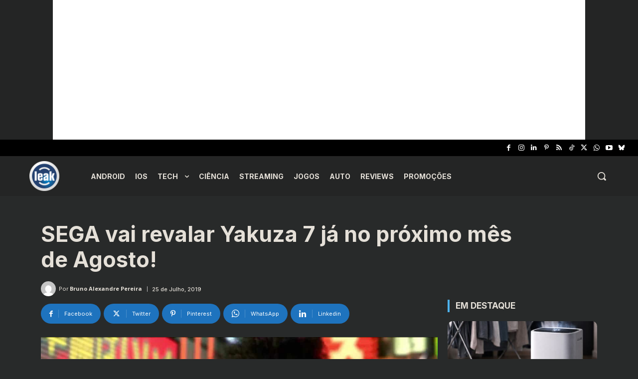

--- FILE ---
content_type: text/html; charset=utf-8
request_url: https://www.google.com/recaptcha/api2/aframe
body_size: 266
content:
<!DOCTYPE HTML><html><head><meta http-equiv="content-type" content="text/html; charset=UTF-8"></head><body><script nonce="lujdf8HMnpdoCPKTvg3XZg">/** Anti-fraud and anti-abuse applications only. See google.com/recaptcha */ try{var clients={'sodar':'https://pagead2.googlesyndication.com/pagead/sodar?'};window.addEventListener("message",function(a){try{if(a.source===window.parent){var b=JSON.parse(a.data);var c=clients[b['id']];if(c){var d=document.createElement('img');d.src=c+b['params']+'&rc='+(localStorage.getItem("rc::a")?sessionStorage.getItem("rc::b"):"");window.document.body.appendChild(d);sessionStorage.setItem("rc::e",parseInt(sessionStorage.getItem("rc::e")||0)+1);localStorage.setItem("rc::h",'1769318330949');}}}catch(b){}});window.parent.postMessage("_grecaptcha_ready", "*");}catch(b){}</script></body></html>